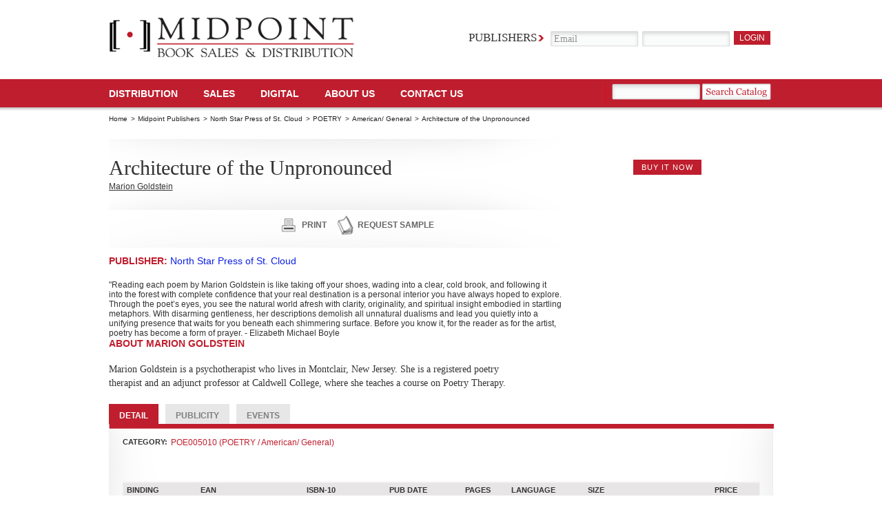

--- FILE ---
content_type: text/html; charset=UTF-8
request_url: https://www.midpointtrade.com/book_detail.php?book_id=145028
body_size: 54811
content:

<!DOCTYPE html PUBLIC "-//W3C//DTD XHTML 1.0 Strict//EN" "http://www.w3.org/TR/xhtml1/DTD/xhtml1-strict.dtd">
<html xmlns="http://www.w3.org/1999/xhtml">
<head>
<meta http-equiv="Content-Type" content="text/html; charset=utf-8" />
<meta name="description" content="" />
<meta name="keywords" content="" />
<title>Architecture of the Unpronounced - Book Detail - Midpoint Book Sales &amp; Distribution</title>

<link href="/css/main.css" rel="stylesheet" type="text/css" media="screen" />
<link href="/css/contentslider.css" rel="stylesheet" type="text/css" />
<link href="/js/jquery-ui/css/custom-theme/jquery-ui.css" rel="stylesheet" type="text/css" media="screen"/>

<script src="/js/sprintf.js" type="text/javascript"></script>
<script src="/shared_js/jquery/jquery.min.js" type="text/javascript"></script>
<script src="/js/jquery-ui/js/jquery-ui-min.js" type="text/javascript" charset="utf-8"></script>
<script src="/js/slides.min.jquery.js" type="text/javascript"></script>
<script src="/js/main.js" type="text/javascript"></script>

</head>
<body>

<div id="container">
	<!--Header Start-->
	<div id="header">
		<div id="logo">
		<a href="https://www.midpointtrade.com/">
			<img src="/images/img_logo.png" alt="" width="356" height="59" />
		</a>
	</div>
				<div class="login_form">
			<form action="/login.php" method="post">
				<fieldset>
					<label>Publishers</label>
					<input name="username" type="email" class="input_text"
				 onfocus="if(this.value=='Email')this.value=''"
				 onblur="if(this.value=='')this.value='Email'" value="Email" />
					<input name="password" type="password" class="input_text" value="" />
					<input type="submit" class="input_button" value="login"
				 onmouseover="this.className='input_button_hover'" onmouseout="this.className='input_button'"/>
				</fieldset>
			</form>

					</div>
				<ul id="mainnav">
			<li><a href="https://www.midpointtrade.com/distribution">Distribution </a></li>
			<li><a href="https://www.midpointtrade.com/sales">SALES</a></li>
			<!--li><a href="https://www.midpointtrade.com/publisher_services">publisher SERVICES</a></li-->
			<li><a href="https://www.midpointtrade.com/digital">DIGITAL</a></li>
			<li><a href="https://www.midpointtrade.com/about_us">About Us</a></li>
			<li><a href="https://www.midpointtrade.com/contact_us.php">Contact us</a></li>
		</ul>

        		<div class="search_form">
			<form action="/explore_titles.php" method="post">
				<fieldset>
					<input name="filter_keyword" type="text" class="input_text" />
					<input onclick="this.form.submit();" type="button" class="input_search" onmouseover="this.className='input_search_hover'" onmouseout="this.className='input_search'" />
				</fieldset>
			</form>
		</div>
        
	</div>
	<!--Header End--><link rel="stylesheet" href="/css/coda-slider-2.0.css" type="text/css" media="screen" />
    <script type="text/javascript" src="/js/jquery.easing.1.3.js"></script>
    <script type="text/javascript" src="/js/jquery.coda-slider-2.0.js"></script>
    <script type="text/javascript" src="/js/book_detail.js"></script>

            <ul class="breadcrumb">
        <li><a  href='https://www.midpointtrade.com/'>Home</a> &gt;</li><li><a  href='https://www.midpointtrade.com/publishers.php'>Midpoint Publishers</a> &gt;</li><li><a  href='https://www.midpointtrade.com/publisher.php?id=1500'>North Star Press of St. Cloud</a> &gt;</li><li><a  class="breadcrumb-link"  publisher_id="1500"  parent_bisac_id="2817"  href='javascript:void(0);'>POETRY</a> &gt;</li><li><a  class="breadcrumb-link"  publisher_id="1500"  parent_bisac_id="2817"  bisac_id="2819"  href='javascript:void(0);'>American/ General</a> &gt;</li><li>Architecture of the Unpronounced</li>        </ul>
        
        <div class="two_col_wrapper" style="position:relative;overflow:visible;">

            <div id="affiliates-popup" style="display:none;z-index:300;position:absolute;width:305px;left:657px;top:490px;border:1px solid #cc0000;">

                
                <!-- this will be loaded into the div: affiliates-popup above -->
                <div id="affiliate-links-div">
                    <div style="margin-right:145px;font-size:14px; display:inline; text-transform:uppercase; color:#cc0000; font-weight:bold; font-family:Arial, Helvetica, sans-serif; font-style:normal;">Available from:</div><div style="display:inline;"><a onclick="BOOK_DETAIL.close_affiliates_popup();" href="javascript:void(0);" style="display:inline;">close</a></div>
                    <ul>
                                                        <li><span><img src="/uploads/affiliate_logopics/2.jpg" alt="" width="115" height="27" /></span><a target="_blank" href="http://amzn.com/0878396136" class="link_buy affiliate-link-buy-it-now">buy it now</a></li>
                                                                <li><span><img src="/uploads/affiliate_logopics/3.jpg" alt="" width="115" height="27" /></span><a target="_blank" href="http://search.barnesandnoble.com/bookSearch/isbnInquiry.asp?isbn=0878396136" class="link_buy affiliate-link-buy-it-now">buy it now</a></li>
                                                                <li><span><img src="/uploads/affiliate_logopics/5.jpg" alt="" width="115" height="27" /></span><a target="_blank" href="http://www.indiebound.org/book/0878396136?aff=MidpointTrade" class="link_buy affiliate-link-buy-it-now">buy it now</a></li>
                                                                <li><span><img src="/uploads/affiliate_logopics/9.jpg" alt="" width="115" height="27" /></span><a target="_blank" href="http://www.booksamillion.com/product/0878396136" class="link_buy affiliate-link-buy-it-now">buy it now</a></li>
                                                    </ul>
                </div>

                
            </div>

            <div class="left_box">
                <div class="leading">
                    <h1>Architecture of the Unpronounced</h1>
                    <div class="link_wrap">
                        <a href='#359645' style='margin-right:10px !important;'>Marion Goldstein</a>                    </div>
                </div>

                <!--leading end-->
                <div class="link_wrap"><!-- AddThis Button BEGIN --><div style="float:left;padding-top:5px;width:250px;" class="addthis_toolbox addthis_default_style "><a style="vertical-align:-50px;" class="addthis_button_facebook_like" fb:like:layout="button_count"></a><a class="addthis_counter addthis_pill_style"></a></div><!-- AddThis Button END --><a href="print.php?book_id=286585&p=1" class="print">print</a><a href="javascript:void(0);" onclick="BOOK_DETAIL.toggle_request_sample_form();" class="request">request sample</a></div>


                <div id="request-sample-div" style="margin-bottom:20px;border:1px solid #cccccc;width:600px;padding:2px 2px 2px 2px;display:none;">
                    <h2 style="background-color:#BF1E2E;color:white;">Request Sample</h2>

                    <span style="margin-left:6px;font-size:14px;display:none;" id="request-sample-status-msg"></span>

                    <form id="request-sample-form">
                        <table cellspacing=5>

                            <tr>
                                <td><span class="label">Name: </span></td><td><input id="request-sample-name" class="input_text" type="text" style="width:200px;"><span style="color:#BF1E2E;font-size:15px;vertical-align:-5px;">*</span></td>
                            </tr>
                            <tr>
                                <td><span class="label">Email: </span></td><td><input id="request-sample-email" class="input_text" type="text" style="width:200px;"><span style="color:#BF1E2E;font-size:15px;vertical-align:-5px;">*</span></td>
                            </tr>
                            <tr>
                                <td><span class="label">Address1: </span></td><td><input id="request-sample-address1" class="input_text" type="text" style="width:200px;"><span style="color:#BF1E2E;font-size:15px;vertical-align:-5px;">*</span></td>
                            </tr>
                            <tr>
                                <td><span class="label">Address2: </span></td><td><input id="request-sample-address2" class="input_text" type="text" style="width:200px;"></td>
                            </tr>
                            <tr>
                                <td><span class="label">City: </span></td><td><input id="request-sample-city" class="input_text" type="text" style="width:200px;"><span style="color:#BF1E2E;font-size:15px;vertical-align:-5px;">*</span></td>
                            </tr>
                            <tr>
                                <td><span class="label">State: </span></td><td><select name=""  id="request-sample-state">
<option value="">Choose ...</option>
<option value="AL">Alabama</option>
<option value="AK">Alaska</option>
<option value="AZ">Arizona</option>
<option value="AR">Arkansas</option>
<option value="CA">California</option>
<option value="CO">Colorado</option>
<option value="CT">Connecticut</option>
<option value="DE">Delaware</option>
<option value="DC">District Of Columbia</option>
<option value="FL">Florida</option>
<option value="GA">Georgia</option>
<option value="HI">Hawaii</option>
<option value="ID">Idaho</option>
<option value="IL">Illinois</option>
<option value="IN">Indiana</option>
<option value="IA">Iowa</option>
<option value="KS">Kansas</option>
<option value="KY">Kentucky</option>
<option value="LA">Louisiana</option>
<option value="ME">Maine</option>
<option value="MD">Maryland</option>
<option value="MA">Massachusetts</option>
<option value="MI">Michigan</option>
<option value="MN">Minnesota</option>
<option value="MS">Mississippi</option>
<option value="MO">Missouri</option>
<option value="MT">Montana</option>
<option value="NE">Nebraska</option>
<option value="NV">Nevada</option>
<option value="NH">New Hampshire</option>
<option value="NJ">New Jersey</option>
<option value="NM">New Mexico</option>
<option value="NY">New York</option>
<option value="NC">North Carolina</option>
<option value="ND">North Dakota</option>
<option value="OH">Ohio</option>
<option value="OK">Oklahoma</option>
<option value="OR">Oregon</option>
<option value="PA">Pennsylvania</option>
<option value="RI">Rhode Island</option>
<option value="SC">South Carolina</option>
<option value="SD">South Dakota</option>
<option value="TN">Tennessee</option>
<option value="TX">Texas</option>
<option value="UT">Utah</option>
<option value="VT">Vermont</option>
<option value="VA">Virginia</option>
<option value="WA">Washington</option>
<option value="WV">West Virginia</option>
<option value="WI">Wisconsin</option>
<option value="WY">Wyoming</option>
<option value="PR">Puerto Rico</option>
<option value="AS">American Samoa</option>
<option value="FM">Micronesia</option>
<option value="GU">Guam</option>
<option value="MH">Marshall Islands</option>
<option value="MP">Northern Mariana Islands</option>
<option value="PW">Palau</option>
<option value="UM">U.S. Minor Outlying Islands</option>
<option value="VI">Virgin Islands</option>
</select><span style="color:#BF1E2E;font-size:15px;vertical-align:-5px;margin-left:5px;">*</span></td>
                            </tr>

                            <tr>
                                <td><span class="label">Zip: </span></td><td><input id="request-sample-zip" class="input_text" type="text" style="width:100px;"><span style="color:#BF1E2E;font-size:15px;vertical-align:-5px;">*</span></td>
                            </tr>

                            <tr>
                                <td><span class="label">Institution Represented: </span></td><td><input id="request-sample-institution" class="input_text" type="text" style="width:200px;"></td>
                            </tr>

                            <tr>
                                <td style="height:20px;">&nbsp;</td>
                            </tr>

                            <tr>
                                <td colspan=2">
                                    <input id="request-sample-i-am-teacher-chkbx" type="checkbox" value="1"> <label for="request-sample-i-am-teacher-chkbx" style="font-size:12px !important;margin-left:5px;vertical-align:-2px;" class="label">I am a professional / teacher considering utilizing this in a classroom</label>
                                </td>
                            </tr>

                            <tr>
                                <td colspan=2">
                                    <input id="request-sample-i-am-bookbuyer-chkbx" type="checkbox" value="1"> <label for="request-sample-i-am-bookbuyer-chkbx" style="font-size:12px !important;margin-left:5px;vertical-align:-2px;"class="label">I am a professional book buyer considering purchasing this for my bookstore</label>
                                </td>
                            </tr>

                            <tr>
                                <td colspan=2">
                                    <input id="request-sample-i-am-reviewer-chkbx" type="checkbox" value="1"> <label for="request-sample-i-am-reviewer-chkbx" style="font-size:12px !important;margin-left:5px;vertical-align:-2px;"class="label">I am a reviewer who would like to write about this</label>
                                </td>
                            </tr>

                            <tr>
                                <td style="height:30px;padding-top:10px;" colspan="2"><a class="link_buy" href="javascript:void(0);" onclick="BOOK_DETAIL.request_sample_form_submit()">submit</a> <a class="link_buy" href="javascript:void(0);" onclick="BOOK_DETAIL.request_sample_form_close();">close</a></td>
                            </tr>

                        </table>
                        <input type="hidden" id="request-sample-title" value="Architecture of the Unpronounced"/>
                        <input type="hidden" id="request-sample-isbn" value="0878396136"/>
                        <input type="hidden" id="request-sample-sendto" value="samplerequest@midpointtrade.com"/>
                    </form>
                </div>

                <h2>Publisher: <a href="https://www.midpointtrade.com/publisher.php?id=1500"><span class="blue">North Star Press of St. Cloud</span></a></h2>

                "Reading each poem by Marion Goldstein is like taking off your shoes, wading into a clear, cold brook, and following it into the forest with complete confidence that your real destination is a personal interior you have always hoped to explore. Through the poet’s eyes, you see the natural world afresh with clarity, originality, and spiritual insight embodied in startling meta­phors. With disarming gentleness, her descriptions demolish all unnatural dualisms and lead you quietly into a unifying presence that waits for you beneath each shimmering surface. Before you know it, for the reader as for the artist, poetry has become a form of prayer. - Elizabeth Michael Boyle                    <a name="359645">
                        <h2>About Marion Goldstein </h2>
                    </a>
                    <p class="small"><P>Marion Goldstein is a psychotherapist who lives in Montclair, New Jersey. She is a registered poetry therapist and an adjunct professor at Caldwell College, where she teaches a course on Poetry Therapy.</P></p>
                    
            </div>
            <div id="cover-art-div" class="right_box"> <span><img src="https://images.bookonedatabase.com/Midpoint/9780878396139.jpg" alt="" width="300"/></span>

                                <div id="buy-now-button-div" style="height:30px;text-align:center;">
                     <a id="buy-now-button" href="javascript:void(0);" class="link_buy">buy it now</a>
                </div>
                
                <!--<div class="red_arrow"><img src="images/img_arrow.png" alt="" width="151" height="67" /></div>-->
            </div>
        </div>
        <!---two col wrapper-->
        <div class="coda-slider-wrapper">
            <div class="coda-slider preload" id="coda-slider-1">
                <div class="panel">
                    <div class="panel-wrapper">
                        <h2 class="title">detail</h2>
                        <div class="detail_top">
                            <div class="info_left">
                                <div class="navigation">
                                    <div style="float:left;"><strong>Category:</strong></div>
                                    <div style="float:left;">
                                                                                        <div style="margin-bottom:5px;">POE005010 (POETRY / American/ General)</div>
                                                                                    </div>
                                </div>
                                <p>
                                                                    </p>
                            </div>
                            <div class="logo_right"></div>
                        </div>
                        <!--detail top end-->
                        <table border="0" cellspacing="0" cellpadding="0">
                            <tr>
                                <th>Binding</th>
                                <th>EAN</th>
                                <th>ISBN-10</th>
                                <th>Pub Date</th>
                                <th>PAGES</th>
                                <th>Language</th>
                                <th>Size</th>
                                <th>Price</th>
                            </tr>

                                                            <tr>
                                    <td class="red">Paperback</td>
                                    <td>9780878396139</td>
                                    <td>0878396136</td>
                                    <td>2012-08-15</td>
                                    <td>82</td>
                                    <td></td>
                                    <td>0.00 x 5.50 x 8.50 in</td>
                                    <td>$12.95</td>
                                </tr>
                                
                        </table>
                    </div>
                </div>
                <div class="panel">
                    <div class="panel-wrapper">
                        <h2 class="title">Publicity</h2>
                        <div class="tabc">
                            <div class="tabc-left">
                                <h4>Connect</h4>
                                <ul class="connect" style="margin-bottom:5px;">
                                                                </ul>
                                <h4>Multimedia</h4>
                                <div>
                                                                    </div>

                                <h4>Contributor Platforms</h4>
                                <ul style="margin-bottom:5px;">
                                                                </ul>
                            </div>
                            <div class="tabc-right">
                                <h4>Recent Press</h4>

                                <ul>
                                                                </ul>

                                <h4>Promo Quotes</h4>
                                <ul>
                                                                </ul>


                            </div>
                        </div>
                    </div>
                    <div class="panel">
                        <div class="panel-wrapper">
                            <h2 class="title">Events</h2>
                            <div class="tabc">
                                <div class="tabc-left">
                                    <h4>Book Signings and Tour Cities</h4>

                                    <p></p>

                                </div>
                            </div>
                        </div>
                    </div>
                </div>
                <!-- .coda-slider -->
            </div>
        </div>
        <div id="bookshelf" class="big">
	<div class="slides_container" style="overflow: hidden; position: relative; display: block;">
	  <div>


		<div class="col_left">

			
			<div class="book active">
				<div class="img_left">
					<a href="https://www.midpointtrade.com/book_detail.php?book_id=276699"><img src="https://images.bookonedatabase.com/midpoint/1/9781682011072.jpg" alt="Power Children" width="161" /></a>
				</div>
				<div class="intro_text">
					<h2>Power Children</h2>
					<span>by Dwyer, Corinne A.</span>
					<p class="descrip"><I>Power Children</I> is the first book in the <I>Nasha-sheen Chronicles,</I> a series detailing the life of Autumn Leaves, an unlikely hero, and the enthralling, hidden world of the Nasha-sheen, her people...</p>
					<a href="https://www.midpointtrade.com/book_detail.php?book_id=276699" class="link_more">read more</a> 
				</div>
			</div>

			
			<div class="book">
				<div class="img_left">
					<a href="https://www.midpointtrade.com/book_detail.php?book_id=174307"><img src="https://images.bookonedatabase.com/Midpoint/9781682010846.jpg" alt="Embracing the Sign" width="161" /></a>
				</div>
				<div class="intro_text">
					<h2>Embracing the Sign</h2>
					<span>by Goldstein, Marion</span>
					<p class="descrip">This memoir braids together stories about ordinary people who had extraordinary experiences following the death of a loved one. Each recounts a confluence of events or series of coincidences that seemed to come from &ldquo;out of the blue.&rdquo; What makes these stories important is the profound effect of each experience...</p>
					<a href="https://www.midpointtrade.com/book_detail.php?book_id=174307" class="link_more">read more</a> 
				</div>
			</div>

			
			<div class="book">
				<div class="img_left">
					<a href="https://www.midpointtrade.com/book_detail.php?book_id=168053"><img src="https://images.bookonedatabase.com/Midpoint/9781682010594.jpg" alt="The Indwelling of Dissonance" width="161" /></a>
				</div>
				<div class="intro_text">
					<h2>The Indwelling of Dissonance</h2>
					<span>by Hauptman, Terry</span>
					<p class="descrip">The Indwelling of Dissonance is a large volume of resonant, lyrical poems bridging cultures and singing life’s contradictions and challenges with a pulse on the sacred.Terry Hauptman’s braid of images create storytelling song , entering the absurd through the divine...</p>
					<a href="https://www.midpointtrade.com/book_detail.php?book_id=168053" class="link_more">read more</a> 
				</div>
			</div>

			
			<div class="book">
				<div class="img_left">
					<a href="https://www.midpointtrade.com/book_detail.php?book_id=166499"><img src="https://images.bookonedatabase.com/Midpoint/9781682010723.jpg" alt="Items in the News" width="161" /></a>
				</div>
				<div class="intro_text">
					<h2>Items in the News</h2>
					<span>by Kusunoki, Stan</span>
					<p class="descrip"><I>Items in the News</I> is a collection of topical poems laid out like a newspaper, with sections for national, international, local, and miscellaneous subjects. From the Japanese -American internment camps during World War II to a Syrian refugee and the deaths of Prince and David Bowie, the book captures the baby boomers' zeitgeist.</p>
					<a href="https://www.midpointtrade.com/book_detail.php?book_id=166499" class="link_more">read more</a> 
				</div>
			</div>

			
			<div class="book">
				<div class="img_left">
					<a href="https://www.midpointtrade.com/book_detail.php?book_id=166422"><img src="https://images.bookonedatabase.com/midpoint/2/9781682010709.jpg" alt="The Medicine of Place" width="161" /></a>
				</div>
				<div class="intro_text">
					<h2>The Medicine of Place</h2>
					<span>by Hansen, J. Vincent</span>
					<p class="descrip">In<I> The</I><I>Medicine of Place, </I>the reserved, spartan poetry of J. Vincent Hanson mixes seamlessly with the deep-hued photographs of everyday objects by Chuck Norwood.  The result is an earthy and sweat-scented homage to old-fashioned hard work and the beauty to be found in the minutia of a life well-lived and a place well-loved.</p>
					<a href="https://www.midpointtrade.com/book_detail.php?book_id=166422" class="link_more">read more</a> 
				</div>
			</div>

			
			<div class="book">
				<div class="img_left">
					<a href="https://www.midpointtrade.com/book_detail.php?book_id=166417"><img src="https://images.bookonedatabase.com/Midpoint/9781682010716.jpg" alt="A Blanket of Raven Feathers" width="161" /></a>
				</div>
				<div class="intro_text">
					<h2>A Blanket of Raven Feathers</h2>
					<span>by Schug, Larry</span>
					<p class="descrip">Larry Schug's poetry is conversational. He likes the reader to picture themselves sitting across the kitchen table, talking over a cup of tea or coffee. Poetry is an art form, like all others, which is essentially communication between one human being and another. Larry's poetry is an art, which he hopes inspires or causes readers to perhaps think in new ways or feel some sort of emotion.</p>
					<a href="https://www.midpointtrade.com/book_detail.php?book_id=166417" class="link_more">read more</a> 
				</div>
			</div>

			
			<div class="book">
				<div class="img_left">
					<a href="https://www.midpointtrade.com/book_detail.php?book_id=166345"><img src="https://images.bookonedatabase.com/Midpoint/9781682010679.jpg" alt="Incense Drifting to the Horizon" width="161" /></a>
				</div>
				<div class="intro_text">
					<h2>Incense Drifting to the Horizon</h2>
					<span>by Oakley, Kathryn</span>
					<p class="descrip">In<I> Incense Drifting to the Horizon</I>, a collection of new poems, Minnesota writer Kathryn Oakley holds up a perceptive, vivid, and sometimes humorous mirror to the joys and sorrows, beauty and awkwardness of our humanity. The poems are divided among themes of daily living, reflections on stories from the larger world, mixed experiences of love, and a new life centered “up north.”</p>
					<a href="https://www.midpointtrade.com/book_detail.php?book_id=166345" class="link_more">read more</a> 
				</div>
			</div>

			
			<div class="book">
				<div class="img_left">
					<a href="https://www.midpointtrade.com/book_detail.php?book_id=166343"><img src="https://images.bookonedatabase.com/Midpoint/9781682010693.jpg" alt="Going Coastal" width="161" /></a>
				</div>
				<div class="intro_text">
					<h2>Going Coastal</h2>
					<span>by </span>
					<p class="descrip">Lake Superior—its people and places—feature in this anthology of short stories by nine writers from Minnesota and Wisconsin.The power of stories lures an aging man on a road trip back home, north on Highway 61. Through her painting of a river, an Ojibway woman teaches a historian about himself and her culture’s connections to the land and water...</p>
					<a href="https://www.midpointtrade.com/book_detail.php?book_id=166343" class="link_more">read more</a> 
				</div>
			</div>

			
			<div class="book">
				<div class="img_left">
					<a href="https://www.midpointtrade.com/book_detail.php?book_id=162020"><img src="https://images.bookonedatabase.com/Midpoint/9780997695007.jpg" alt="Farewell, My Sweet" width="161" /></a>
				</div>
				<div class="intro_text">
					<h2>Farewell, My Sweet</h2>
					<span>by Reutiman, Walter</span>
					<p class="descrip">Michael Connelly, an attorney living in the lakeside city of Excelsior, Minnesota, has few wants beyond his small law practice, his lakeshore town home, his boat, and his vintage Mustang. Life for him runs smoothly and on a routine.It&#39;s with women that Mike seems to get himself into trouble...</p>
					<a href="https://www.midpointtrade.com/book_detail.php?book_id=162020" class="link_more">read more</a> 
				</div>
			</div>

			
			<div class="book">
				<div class="img_left">
					<a href="https://www.midpointtrade.com/book_detail.php?book_id=152927"><img src="https://images.bookonedatabase.com/Midpoint/9780878393305.jpg" alt="The Legend of the Golden Monkey" width="161" /></a>
				</div>
				<div class="intro_text">
					<h2>The Legend of the Golden Monkey</h2>
					<span>by Hand, Renee</span>
					<p class="descrip">The Crypto-Capers are off on another adventure, but this time it is because of their adversary, the Panther. Max, Mia, Granny and Morris, must rise to his challenge. If they don't, the infamous Panther will surely win. The Legend of the Golden Monkey leads the Crypto-Capers to the ancient ruins of Chichen Itza, a once flourishing Mayan city where secrets abound...</p>
					<a href="https://www.midpointtrade.com/book_detail.php?book_id=152927" class="link_more">read more</a> 
				</div>
			</div>

			
			<div class="book">
				<div class="img_left">
					<a href="https://www.midpointtrade.com/book_detail.php?book_id=145134"><img src="https://images.bookonedatabase.com/Midpoint/9781682010242.jpg" alt="Firstborn" width="161" /></a>
				</div>
				<div class="intro_text">
					<h2>Firstborn</h2>
					<span>by Pagnucci, Franco</span>
					<p class="descrip">Firstborn is a book of poems and anecdotes which starts where Tracks on Damp Sand leaves off. Here we find that the firstborn eaglet to that pair of bald eagles we met in Tracksis a female who leaves the nest reluctantly. We see her struggle and learn to survive in her world as the humans in her immediate surroundings learn to survive in theirs...</p>
					<a href="https://www.midpointtrade.com/book_detail.php?book_id=145134" class="link_more">read more</a> 
				</div>
			</div>

			
			<div class="book">
				<div class="img_left">
					<a href="https://www.midpointtrade.com/book_detail.php?book_id=145133"><img src="https://images.bookonedatabase.com/Midpoint/9781682010198.jpg" alt="High on Table Mountain" width="161" /></a>
				</div>
				<div class="intro_text">
					<h2>High on Table Mountain</h2>
					<span>by Weir, Elizabeth</span>
					<p class="descrip">As the phases of moon describe a lunar cycle, so High on Table Mountain spans the arc of a life and includes themes of family, loss, joy, humor, and immigration to the USA.</p>
					<a href="https://www.midpointtrade.com/book_detail.php?book_id=145133" class="link_more">read more</a> 
				</div>
			</div>

			
			<div class="book">
				<div class="img_left">
					<a href="https://www.midpointtrade.com/book_detail.php?book_id=145132"><img src="https://images.bookonedatabase.com/Midpoint/9781682010181.jpg" alt="H Is for Harry" width="161" /></a>
				</div>
				<div class="intro_text">
					<h2>H Is for Harry</h2>
					<span>by Sink, Susan</span>
					<p class="descrip">H Is for Harry, the third book of poetry from Susan Sink, is a tightly woven collection of poems on a variety of subjects, including divorce and remarriage, the role of language and literature in life, and the ways in which language contributes to identity...</p>
					<a href="https://www.midpointtrade.com/book_detail.php?book_id=145132" class="link_more">read more</a> 
				</div>
			</div>

			
			<div class="book">
				<div class="img_left">
					<a href="https://www.midpointtrade.com/book_detail.php?book_id=145130"><img src="https://images.bookonedatabase.com/Midpoint/9781682010051.jpg" alt="The New Folklore" width="161" /></a>
				</div>
				<div class="intro_text">
					<h2>The New Folklore</h2>
					<span>by Alexy, Teague</span>
					<p class="descrip">The New Folklore: Lyrical Tales for Dreamers & Thinkers is a collection of seven stories written by musician Teague Alexy and beautifully illustrated by artists from across the country: "The Wisdom of King Joe Colli," "Old Lady Truth," "The New Tune of Elijah Swoon," "Three Little Fish," "How Lefty Stepanovich Turned Water Into Wine," "Teufelo's Tongue" and "Old Rickety Bridge...</p>
					<a href="https://www.midpointtrade.com/book_detail.php?book_id=145130" class="link_more">read more</a> 
				</div>
			</div>

			
			<div class="book">
				<div class="img_left">
					<a href="https://www.midpointtrade.com/book_detail.php?book_id=145129"><img src="https://images.bookonedatabase.com/Midpoint/9780878398225.jpg" alt="Without Dividend in Mind" width="161" /></a>
				</div>
				<div class="intro_text">
					<h2>Without Dividend in Mind</h2>
					<span>by Hansen, J. Vincent</span>
					<p class="descrip">Small enough to fit in a pocket, J. Vincent Hansen’s second collection of poems touches the soul with its simplicity, honesty, and conviction. Hansen packs a punch with his epigrams and easy essays, accompanied by wood engravings by the gifted artist Claire Leighton. Without Dividend in Mind is sure to stay in the mind of the reader for a long while.</p>
					<a href="https://www.midpointtrade.com/book_detail.php?book_id=145129" class="link_more">read more</a> 
				</div>
			</div>

			
			<div class="book">
				<div class="img_left">
					<a href="https://www.midpointtrade.com/book_detail.php?book_id=145128"><img src="https://images.bookonedatabase.com/Midpoint/9780878398317.jpg" alt="Northern Lights, Southern Nights" width="161" /></a>
				</div>
				<div class="intro_text">
					<h2>Northern Lights, Southern Nights</h2>
					<span>by Eisele, Albert</span>
					<p class="descrip">“You can’t go back home to your family, back home to your childhood . . . back home to a young man’s dreams of glory and of fame . . . back home to places in the country, back home to the old forms and systems of things which once seemed everlasting but which are changing all the time—back home to the escapes of Time and Memory.” -Thomas Wolfe, You Can't Go Home Again</p>
					<a href="https://www.midpointtrade.com/book_detail.php?book_id=145128" class="link_more">read more</a> 
				</div>
			</div>

			
			<div class="book">
				<div class="img_left">
					<a href="https://www.midpointtrade.com/book_detail.php?book_id=145127"><img src="https://images.bookonedatabase.com/Midpoint/9780878398171.jpg" alt="Shelterbelts" width="161" /></a>
				</div>
				<div class="intro_text">
					<h2>Shelterbelts</h2>
					<span>by Simar, Candace</span>
					<p class="descrip">Tia Fiskum, the old maid of Tolga Township, yearns to retain her hold on the family farm after her shell-shocked brother returns from World War II. The neighbor she hopes to marry chooses a town girl for his new wife.The Potato King listens to the radio preacher and prays for a miracle. Eddy Root fears a return to the asylum...</p>
					<a href="https://www.midpointtrade.com/book_detail.php?book_id=145127" class="link_more">read more</a> 
				</div>
			</div>

			
			<div class="book">
				<div class="img_left">
					<a href="https://www.midpointtrade.com/book_detail.php?book_id=145123"><img src="https://images.bookonedatabase.com/Midpoint/9780878398072.jpg" alt="Who Done Houdini?" width="161" /></a>
				</div>
				<div class="intro_text">
					<h2>Who Done Houdini?</h2>
					<span>by John, Raymond</span>
					<p class="descrip">Detroit Free Press reporter Timothy Wiggins learns of Harry Houdini’s death on Halloween 1926 with more than casual interest. He had been at the great magician’s final performance the night before. Wiggins had grown up as a sort of magician himself on the streets of London, stealing to survive. But then he met the real-life Sherlock Holmes, who made him his chief Bay Street Irregular...</p>
					<a href="https://www.midpointtrade.com/book_detail.php?book_id=145123" class="link_more">read more</a> 
				</div>
			</div>

			
			<div class="book">
				<div class="img_left">
					<a href="https://www.midpointtrade.com/book_detail.php?book_id=145121"><img src="https://images.bookonedatabase.com/Midpoint/9780878397976.jpg" alt="Autumn of Elves" width="161" /></a>
				</div>
				<div class="intro_text">
					<h2>Autumn of Elves</h2>
					<span>by Vruno, Joanne</span>
					<p class="descrip">Panic fills Aly and her grandmother when Aly's ten-year-old sister, Emily, sees a troll. The shock of Emily also having magical powers gives way as the sisters begin to share a world of intrigue. Aly becomes Emily's instructor and protector while they interact with many new creatures—some of which are fascinating and some terrifying...</p>
					<a href="https://www.midpointtrade.com/book_detail.php?book_id=145121" class="link_more">read more</a> 
				</div>
			</div>

			
			<div class="book">
				<div class="img_left">
					<a href="https://www.midpointtrade.com/book_detail.php?book_id=145120"><img src="https://images.bookonedatabase.com/Midpoint/9780878397938.jpg" alt="Fishing for a Killer" width="161" /></a>
				</div>
				<div class="intro_text">
					<h2>Fishing for a Killer</h2>
					<span>by Ickler, Glenn</span>
					<p class="descrip">The sun isn’t even over the horizon at Madrigal’s Lodge on Gull Lake, and an empty motorboat is slowly circling the bay. The Governor’s Fishing Opener just got a lot more exciting. Luckily, St. Paul Daily Dispatch reporter Warren “Mitch” Mitchell and photographer Alan Jeffrey are on the scene...</p>
					<a href="https://www.midpointtrade.com/book_detail.php?book_id=145120" class="link_more">read more</a> 
				</div>
			</div>

			
			<div class="book">
				<div class="img_left">
					<a href="https://www.midpointtrade.com/book_detail.php?book_id=145119"><img src="https://images.bookonedatabase.com/Midpoint/9780878397884.jpg" alt="Visibility: Ten Miles" width="161" /></a>
				</div>
				<div class="intro_text">
					<h2>Visibility: Ten Miles</h2>
					<span>by Chmielarz, Sharon</span>
					<p class="descrip">Visibility: Ten Miles is a collaboration of poetry and photography between Sharon Chmielarz, poet, and Ken Smith, photographer. Both are well acquainted with the prairie; hence these photos and poems include not only grasslands but also the unusual only insiders have seen. These images come from two angles, what the eye sees and what the heart responds to...</p>
					<a href="https://www.midpointtrade.com/book_detail.php?book_id=145119" class="link_more">read more</a> 
				</div>
			</div>

			
			<div class="book">
				<div class="img_left">
					<a href="https://www.midpointtrade.com/book_detail.php?book_id=145116"><img src="https://images.bookonedatabase.com/Midpoint/9780878397754.jpg" alt="A Habit of Mind" width="161" /></a>
				</div>
				<div class="intro_text">
					<h2>A Habit of Mind</h2>
					<span>by Newman, Jim</span>
					<p class="descrip">Looks, charm, stylish job shooting TV news . . . Doug Pepper’s only goal is his next conquest at the local pick-up bar. It takes tragedy and a cross-country odyssey for Doug to break through a habit of mind—classic self-absorption—and learn to love. The lady in Doug’s life also learns life’s hard lessons in a shared moment of truth that binds the pair together forever.</p>
					<a href="https://www.midpointtrade.com/book_detail.php?book_id=145116" class="link_more">read more</a> 
				</div>
			</div>

			
			<div class="book">
				<div class="img_left">
					<a href="https://www.midpointtrade.com/book_detail.php?book_id=145115"><img src="/images/no_cover_art.jpg" alt="The Murder of Emily Magillicutty" width="161" /></a>
				</div>
				<div class="intro_text">
					<h2>The Murder of Emily Magillicutty</h2>
					<span>by Dwyer, Corinne A.</span>
					<p class="descrip"></p>
					<a href="https://www.midpointtrade.com/book_detail.php?book_id=145115" class="link_more">read more</a> 
				</div>
			</div>

			
			<div class="book">
				<div class="img_left">
					<a href="https://www.midpointtrade.com/book_detail.php?book_id=145114"><img src="https://images.bookonedatabase.com/Midpoint/9780878397570.jpg" alt="What's Behind the Mighty Fitz?" width="161" /></a>
				</div>
				<div class="intro_text">
					<h2>What's Behind the Mighty Fitz?</h2>
					<span>by Reisberg, Joanne Anderson</span>
					<p class="descrip">When Lucas Sanchez fails to catch a Frisbee and it crashes into an oil painting of the Edmund Fitzgerald, he is stunned as part of a green eye stares back...</p>
					<a href="https://www.midpointtrade.com/book_detail.php?book_id=145114" class="link_more">read more</a> 
				</div>
			</div>

			
			<div class="book">
				<div class="img_left">
					<a href="https://www.midpointtrade.com/book_detail.php?book_id=145113"><img src="https://images.bookonedatabase.com/Midpoint/9780878399857.jpg" alt="That Word" width="161" /></a>
				</div>
				<div class="intro_text">
					<h2>That Word</h2>
					<span>by Parsley, Jamie</span>
					<p class="descrip">“Jamie Parsley’s new poems tread the path of grief within the liturgical map of holy days, feasts, and spiritual acts. These poems offer a voice ‘forever altered’ by loss, a keening we sense in each moment depicted until we understand ‘We are what we hold / and let go...</p>
					<a href="https://www.midpointtrade.com/book_detail.php?book_id=145113" class="link_more">read more</a> 
				</div>
			</div>

			
			<div class="book">
				<div class="img_left">
					<a href="https://www.midpointtrade.com/book_detail.php?book_id=145110"><img src="https://images.bookonedatabase.com/Midpoint/9780878397464.jpg" alt="Rooted in Iron and Ice" width="161" /></a>
				</div>
				<div class="intro_text">
					<h2>Rooted in Iron and Ice</h2>
					<span>by Barfknecht, Gary W.</span>
					<p class="descrip">Author Gary W. Barfknecht jokes that his baby-boom boyhood home in Virginia, Minnesota, wasn’t exactly at the end of the world. But he could see it from there. With energetic style and sly wit, this son and grandson of miners paints a vivid, fascinating portrait of his daily life in the harsh, frigid, isolated strip of mineral wealth known as the Mesabi Iron Range...</p>
					<a href="https://www.midpointtrade.com/book_detail.php?book_id=145110" class="link_more">read more</a> 
				</div>
			</div>

			
			<div class="book">
				<div class="img_left">
					<a href="https://www.midpointtrade.com/book_detail.php?book_id=145109"><img src="https://images.bookonedatabase.com/Midpoint/9780878397457.jpg" alt="Fishing for a Killer" width="161" /></a>
				</div>
				<div class="intro_text">
					<h2>Fishing for a Killer</h2>
					<span>by Ickler, Glenn</span>
					<p class="descrip">The sun isn’t even over the horizon at Madrigal’s Lodge on Gull Lake, and an empty motorboat is slowly circling the bay. The Governor’s Fishing Opener just got a lot more exciting. Luckily, St. Paul Daily Dispatch reporter Warren “Mitch” Mitchell and photographer Alan Jeffrey are on the scene...</p>
					<a href="https://www.midpointtrade.com/book_detail.php?book_id=145109" class="link_more">read more</a> 
				</div>
			</div>

			
			<div class="book">
				<div class="img_left">
					<a href="https://www.midpointtrade.com/book_detail.php?book_id=145107"><img src="https://images.bookonedatabase.com/Midpoint/9780878397631.jpg" alt="Minnesota's Lost Towns Northern Edition" width="161" /></a>
				</div>
				<div class="intro_text">
					<h2>Minnesota's Lost Towns Northern Edition</h2>
					<span>by Fochs, Rhonda</span>
					<p class="descrip">The long-awaited second book in the Minnesota’s Lost Towns series is now available. Travel along as we visit and learn about more than 125 central Minnesota locations. The book covers twenty-six of Minnesota’s central corridor counties, from east to west. Read how the towns were created, how they developed and lived, and why they died. Discover the people and places of Minnesota’s past...</p>
					<a href="https://www.midpointtrade.com/book_detail.php?book_id=145107" class="link_more">read more</a> 
				</div>
			</div>

			
			<div class="book">
				<div class="img_left">
					<a href="https://www.midpointtrade.com/book_detail.php?book_id=145104"><img src="https://images.bookonedatabase.com/Midpoint/9780878397136.jpg" alt="A Killing Fair" width="161" /></a>
				</div>
				<div class="intro_text">
					<h2>A Killing Fair</h2>
					<span>by Ickler, Glenn</span>
					<p class="descrip">The Minnesota State Fair is famous for its endless variety of foods on a stick, so reporter Warren “Mitch” Mitchell and his photographer buddy Alan Jeffrey are surprised when they’re sent to the fairgrounds to cover the introduction of still another stick-bound treat. The new novelty, called Square Meal on a Stick, is introduced by its celebrity inventor, Vinnie Luciano, owner of one of St...</p>
					<a href="https://www.midpointtrade.com/book_detail.php?book_id=145104" class="link_more">read more</a> 
				</div>
			</div>

			
			<div class="book">
				<div class="img_left">
					<a href="https://www.midpointtrade.com/book_detail.php?book_id=145096"><img src="/images/no_cover_art.jpg" alt="Desert Crosses" width="161" /></a>
				</div>
				<div class="intro_text">
					<h2>Desert Crosses</h2>
					<span>by Bent, Charles</span>
					<p class="descrip">No description.</p>
					<a href="https://www.midpointtrade.com/book_detail.php?book_id=145096" class="link_more">read more</a> 
				</div>
			</div>

			
			<div class="book">
				<div class="img_left">
					<a href="https://www.midpointtrade.com/book_detail.php?book_id=145095"><img src="https://images.bookonedatabase.com/Midpoint/9780878399246.jpg" alt="Chasing the Moon" width="161" /></a>
				</div>
				<div class="intro_text">
					<h2>Chasing the Moon</h2>
					<span>by Boehlke, Carolyn K.</span>
					<p class="descrip">Nadia Alvarez, a fifteen-year-old Mexican immigrant, travels from a remote and poverty-stricken village in southern Mexico with her family to the United States. They sneak illegally into the country through a drain pipe that connects Sonora, Mexico, to Arizona. As the family enters the country, the Border Patrol is waiting for them...</p>
					<a href="https://www.midpointtrade.com/book_detail.php?book_id=145095" class="link_more">read more</a> 
				</div>
			</div>

			
			<div class="book">
				<div class="img_left">
					<a href="https://www.midpointtrade.com/book_detail.php?book_id=145094"><img src="https://images.bookonedatabase.com/Midpoint/9780878396979.jpg" alt="Growing Up on the Mississippi" width="161" /></a>
				</div>
				<div class="intro_text">
					<h2>Growing Up on the Mississippi</h2>
					<span>by Stever, Kent Otto</span>
					<p class="descrip">“Kent Stever takes you by the hand for a stroll back in time to a simpler place, one sprinkled with nostalgia and fond remembrance. His writing conjures up images so exact you’ll swear you’re sitting at a soda fountain sipping on a cherry Coke while he tells his tales.” —Mike Nistler, Publisher, Minnesota Moments Magazine</p>
					<a href="https://www.midpointtrade.com/book_detail.php?book_id=145094" class="link_more">read more</a> 
				</div>
			</div>

			
	<!--			<div class="book">
				<div class="img_left">
					<a href="#"><img src="/images/img_book01.jpg" alt="" width="161" /></a>
				</div>
				<div class="intro_text">
					<h2>Climategate</h2>
					<span>by Brian Sussman </span>
					<p>A book about climate change. A book about climate change. A book about climate change. 
					A book about climate change. A book about climate change. A book about climate change. </p>
					<a href="#" class="link_more">read more</a> 
				</div>
			</div>-->


		</div>


		<div class="col_right">
		  <h3 class="bg_red">Similar Titles</h3>
		  <div class="ul-wrap">
			  <ul class="book-ul" style="width:33600px">
										<li class="active">
							<img src="https://images.bookonedatabase.com/Midpoint/9781682010846.jpg" alt="Embracing the Sign" width="129" />
						</li>
											<li class="">
							<img src="https://images.bookonedatabase.com/Midpoint/9781682010594.jpg" alt="The Indwelling of Dissonance" width="129" />
						</li>
											<li class="">
							<img src="https://images.bookonedatabase.com/Midpoint/9781682010723.jpg" alt="Items in the News" width="129" />
						</li>
											<li class="">
							<img src="https://images.bookonedatabase.com/midpoint/2/9781682010709.jpg" alt="The Medicine of Place" width="129" />
						</li>
											<li class="">
							<img src="https://images.bookonedatabase.com/Midpoint/9781682010716.jpg" alt="A Blanket of Raven Feathers" width="129" />
						</li>
											<li class="">
							<img src="https://images.bookonedatabase.com/Midpoint/9781682010679.jpg" alt="Incense Drifting to the Horizon" width="129" />
						</li>
											<li class="">
							<img src="https://images.bookonedatabase.com/Midpoint/9781682010693.jpg" alt="Going Coastal" width="129" />
						</li>
											<li class="">
							<img src="https://images.bookonedatabase.com/Midpoint/9780997695007.jpg" alt="Farewell, My Sweet" width="129" />
						</li>
											<li class="">
							<img src="https://images.bookonedatabase.com/Midpoint/9780878393305.jpg" alt="The Legend of the Golden Monkey" width="129" />
						</li>
											<li class="">
							<img src="https://images.bookonedatabase.com/Midpoint/9781682010242.jpg" alt="Firstborn" width="129" />
						</li>
											<li class="">
							<img src="https://images.bookonedatabase.com/Midpoint/9781682010198.jpg" alt="High on Table Mountain" width="129" />
						</li>
											<li class="">
							<img src="https://images.bookonedatabase.com/Midpoint/9781682010181.jpg" alt="H Is for Harry" width="129" />
						</li>
											<li class="">
							<img src="https://images.bookonedatabase.com/Midpoint/9781682010051.jpg" alt="The New Folklore" width="129" />
						</li>
											<li class="">
							<img src="https://images.bookonedatabase.com/Midpoint/9780878398225.jpg" alt="Without Dividend in Mind" width="129" />
						</li>
											<li class="">
							<img src="https://images.bookonedatabase.com/Midpoint/9780878398317.jpg" alt="Northern Lights, Southern Nights" width="129" />
						</li>
											<li class="">
							<img src="https://images.bookonedatabase.com/Midpoint/9780878398171.jpg" alt="Shelterbelts" width="129" />
						</li>
											<li class="">
							<img src="https://images.bookonedatabase.com/Midpoint/9780878398072.jpg" alt="Who Done Houdini?" width="129" />
						</li>
											<li class="">
							<img src="https://images.bookonedatabase.com/Midpoint/9780878397976.jpg" alt="Autumn of Elves" width="129" />
						</li>
											<li class="">
							<img src="https://images.bookonedatabase.com/Midpoint/9780878397938.jpg" alt="Fishing for a Killer" width="129" />
						</li>
											<li class="">
							<img src="https://images.bookonedatabase.com/Midpoint/9780878397884.jpg" alt="Visibility: Ten Miles" width="129" />
						</li>
											<li class="">
							<img src="https://images.bookonedatabase.com/Midpoint/9780878397754.jpg" alt="A Habit of Mind" width="129" />
						</li>
											<li class="">
							<img src="/images/no_cover_art.jpg" alt="The Murder of Emily Magillicutty" width="129" />
						</li>
											<li class="">
							<img src="https://images.bookonedatabase.com/Midpoint/9780878397570.jpg" alt="What's Behind the Mighty Fitz?" width="129" />
						</li>
											<li class="">
							<img src="https://images.bookonedatabase.com/Midpoint/9780878399857.jpg" alt="That Word" width="129" />
						</li>
											<li class="">
							<img src="https://images.bookonedatabase.com/Midpoint/9780878397464.jpg" alt="Rooted in Iron and Ice" width="129" />
						</li>
											<li class="">
							<img src="https://images.bookonedatabase.com/Midpoint/9780878397457.jpg" alt="Fishing for a Killer" width="129" />
						</li>
											<li class="">
							<img src="https://images.bookonedatabase.com/Midpoint/9780878397631.jpg" alt="Minnesota's Lost Towns Northern Edition" width="129" />
						</li>
											<li class="">
							<img src="https://images.bookonedatabase.com/Midpoint/9780878397136.jpg" alt="A Killing Fair" width="129" />
						</li>
											<li class="">
							<img src="/images/no_cover_art.jpg" alt="Desert Crosses" width="129" />
						</li>
											<li class="">
							<img src="https://images.bookonedatabase.com/Midpoint/9780878399246.jpg" alt="Chasing the Moon" width="129" />
						</li>
											<li class="">
							<img src="https://images.bookonedatabase.com/Midpoint/9780878396979.jpg" alt="Growing Up on the Mississippi" width="129" />
						</li>
											<li class="">
							<img src="https://images.bookonedatabase.com/midpoint/1/9781682011072.jpg" alt="Power Children" width="129" />
						</li>
										
			  </ul>
		  </div>
		</div>
	  </div>

	</div>
	<a class="prev" href="#">Prev</a>
	<a class="next" href="#">Next</a>
</div>	<div class="footer">
		<div class="ftwidget">
			<h5>MIDPOINT | INDEPENDENT PUBLISHERS GROUP</h5>
<ul>
    <li><a href="/login.php">Client Login</a></li>
    <li><a href="/about_us">About Us</a></li>
    <li><a href="/publisher_services">Publisher Services</a></li>
    <li><a href="/distribution">Distribution</a></li>
    <li><a href="/digital">Digital</a></li>
</ul>
<p>&nbsp;</p>
<p class="copyright"><img src="https://images.bookstore.ipgbook.com/images/logo.gif" alt="" width="80" height="60" align="left" /></p>		</div>
		<div class="ftwidget">
					</div>
		<div class="ftwidget">
					</div>
		<div class="ftwidget">
			<h5>join us</h5>
			<p><a href="http://www.facebook.com/midpointtradebooks"><img src="/images/icon-fb.png" alt="fb" /></a></p>
			<p><a href="http://www.twitter.com/midpointnyc"> <img src="/images/icon-twitter.png" alt="twitter" /></a></p>
		</div>

		<p class="copyright">Midpoint Trade Books is a division of IPG: Independent Publishers Group, a full service sales and distribution company that represents independent book publishers. Our main offices are located in Chicago, New York City, and Berkeley.&nbsp; <br />
&copy; 2019 Chicago Review Press, Inc. All Rights Reserved.</p>
<p class="copyright" style="text-align: right;">&nbsp;</p>		
	</div>
	</div>

<script type="text/javascript">var addthis_config = {"data_track_clickback":true};</script>
<script type="text/javascript" src="https://s7.addthis.com/js/250/addthis_widget.js#pubid=ra-4df11e9d44ea6337"></script>

<!-- put google analytics and extra code here -->

<script type="text/javascript">

  var _gaq = _gaq || [];
  _gaq.push(['_setAccount', 'UA-27067848-1']);
  _gaq.push(['_trackPageview']);

  (function() {
    var ga = document.createElement('script'); ga.type = 'text/javascript'; ga.async = true;
    ga.src = ('https:' == document.location.protocol ? 'https://ssl' : 'http://www') + '.google-analytics.com/ga.js';
    var s = document.getElementsByTagName('script')[0]; s.parentNode.insertBefore(ga, s);
  })();

</script>
</body>
</html>